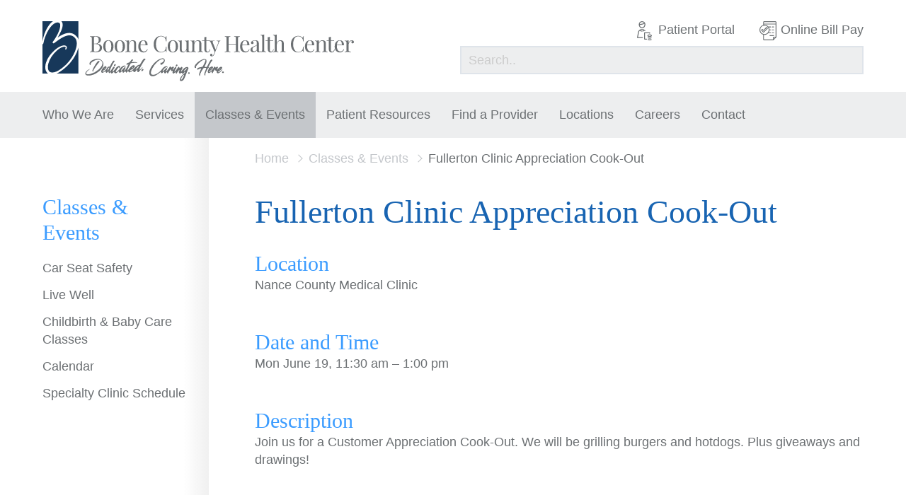

--- FILE ---
content_type: text/html; charset=UTF-8
request_url: https://boonecohealth.org/event/mon-june-19-1130-am/
body_size: 8808
content:

<!DOCTYPE html>
<!-- New Server -->
<html lang="en-US"
	<head>
	
		<!-- Global site tag (gtag.js) - Google Analytics -->
		<script async="" data-src="https://www.googletagmanager.com/gtag/js?id=UA-109654822-1"></script>
		
		<!-- Google Tag Manager -->
			<script data-type="text/javascript" type="text/plain">(function(w,d,s,l,i){w[l]=w[l]||[];w[l].push({'gtm.start':
			new Date().getTime(),event:'gtm.js'});var f=d.getElementsByTagName(s)[0],
			j=d.createElement(s),dl=l!='dataLayer'?'&l='+l:'';j.async=true;j.src=
			'https://www.googletagmanager.com/gtm.js?id='+i+dl;f.parentNode.insertBefore(j,f);
			})(window,document,'script','dataLayer','GTM-MTV5G3H');</script>
		<!-- End Google Tag Manager -->
				
		
		<script data-type="text/javascript" type="text/plain">
		  window.dataLayer = window.dataLayer || [];
		  function gtag(){dataLayer.push(arguments);}
		  gtag('js', new Date());
		
		  gtag('config', 'UA-109654822-1');
		</script>
	
		<meta charset="UTF-8"> 
		<meta name="viewport" content="width=device-width, initial-scale=1.0, maximum-scale=1.0, user-scalable=no">
		<meta http-equiv="X-UA-Compatible" content="IE=edge,chrome=1">
		
		<link rel="apple-touch-icon" href="/apple-touch-icon.png">
		
		<title>Fullerton Clinic Appreciation Cook-Out - Boone County Health Center</title>
		
		<script data-src="https://ajax.googleapis.com/ajax/libs/webfont/1.6.26/webfont.js"></script>
		<script data-type="text/javascript" type="text/plain">
		  WebFont.load({
		    google: {
		      families: ['Open+Sans:400,700:latin']
		    }
		  });
		</script>
		
		<meta name='robots' content='index, follow, max-image-preview:large, max-snippet:-1, max-video-preview:-1' />

	<!-- This site is optimized with the Yoast SEO plugin v26.7 - https://yoast.com/wordpress/plugins/seo/ -->
	<link rel="canonical" href="https://boonecohealth.org/event/mon-june-19-1130-am/" />
	<meta property="og:locale" content="en_US" />
	<meta property="og:type" content="article" />
	<meta property="og:title" content="Fullerton Clinic Appreciation Cook-Out - Boone County Health Center" />
	<meta property="og:url" content="https://boonecohealth.org/event/mon-june-19-1130-am/" />
	<meta property="og:site_name" content="Boone County Health Center" />
	<meta property="article:publisher" content="https://www.facebook.com/BooneCoHealth/" />
	<meta property="og:image" content="https://boonecohealth.org/wp-content/uploads/2024/09/Website-Cover-Photo-2.jpg" />
	<meta property="og:image:width" content="3200" />
	<meta property="og:image:height" content="1050" />
	<meta property="og:image:type" content="image/jpeg" />
	<meta name="twitter:card" content="summary_large_image" />
	<meta name="twitter:site" content="@BooneCoHealthNE" />
	<script type="application/ld+json" class="yoast-schema-graph">{"@context":"https://schema.org","@graph":[{"@type":"WebPage","@id":"https://boonecohealth.org/event/mon-june-19-1130-am/","url":"https://boonecohealth.org/event/mon-june-19-1130-am/","name":"Fullerton Clinic Appreciation Cook-Out - Boone County Health Center","isPartOf":{"@id":"https://boonecohealth.org/#website"},"datePublished":"2023-05-23T16:39:09+00:00","breadcrumb":{"@id":"https://boonecohealth.org/event/mon-june-19-1130-am/#breadcrumb"},"inLanguage":"en-US","potentialAction":[{"@type":"ReadAction","target":["https://boonecohealth.org/event/mon-june-19-1130-am/"]}]},{"@type":"BreadcrumbList","@id":"https://boonecohealth.org/event/mon-june-19-1130-am/#breadcrumb","itemListElement":[{"@type":"ListItem","position":1,"name":"Home","item":"https://boonecohealth.org/"},{"@type":"ListItem","position":2,"name":"Fullerton Clinic Appreciation Cook-Out"}]},{"@type":"WebSite","@id":"https://boonecohealth.org/#website","url":"https://boonecohealth.org/","name":"Boone County Health Center","description":"Dedicated. Caring. Here.","publisher":{"@id":"https://boonecohealth.org/#organization"},"potentialAction":[{"@type":"SearchAction","target":{"@type":"EntryPoint","urlTemplate":"https://boonecohealth.org/?s={search_term_string}"},"query-input":{"@type":"PropertyValueSpecification","valueRequired":true,"valueName":"search_term_string"}}],"inLanguage":"en-US"},{"@type":"Organization","@id":"https://boonecohealth.org/#organization","name":"Boone County Health Center","url":"https://boonecohealth.org/","logo":{"@type":"ImageObject","inLanguage":"en-US","@id":"https://boonecohealth.org/#/schema/logo/image/","url":"https://boonecohealth.org/wp-content/uploads/2022/05/BCHC-Logo_B_Left_Tagline_Blue.jpg","contentUrl":"https://boonecohealth.org/wp-content/uploads/2022/05/BCHC-Logo_B_Left_Tagline_Blue.jpg","width":2754,"height":470,"caption":"Boone County Health Center"},"image":{"@id":"https://boonecohealth.org/#/schema/logo/image/"},"sameAs":["https://www.facebook.com/BooneCoHealth/","https://x.com/BooneCoHealthNE","https://www.instagram.com/boonecohealth/"]}]}</script>
	<!-- / Yoast SEO plugin. -->


<link rel='dns-prefetch' href='//www.googletagmanager.com' />
<style id='wp-img-auto-sizes-contain-inline-css' type='text/css'>
img:is([sizes=auto i],[sizes^="auto," i]){contain-intrinsic-size:3000px 1500px}
/*# sourceURL=wp-img-auto-sizes-contain-inline-css */
</style>
<link rel='stylesheet' id='wpo_min-header-0-css' href='https://boonecohealth.org/wp-content/cache/wpo-minify/1768231755/assets/wpo-minify-header-c3580f0b.min.css' type='text/css' media='all' />
<script data-wpacu-jquery-core-handle="1" data-wpacu-script-handle="jquery-core" type="text/javascript" id="jquery-core-js" data-src="https://boonecohealth.org/wp-includes/js/jquery/jquery.min.js"></script>
<script data-wpacu-script-handle="wr2x-picturefill-js" type="text/javascript" id="wr2x-picturefill-js-js" data-src="https://boonecohealth.org/wp-content/plugins/wp-retina-2x/app/picturefill.min.js"></script>
<script data-wpacu-script-handle="modernizr" type="text/javascript" id="modernizr-js" data-src="https://boonecohealth.org/wp-content/themes/boone/_assets/js/_includes/modernizr.min.js"></script>

<!-- Google tag (gtag.js) snippet added by Site Kit -->
<!-- Google Analytics snippet added by Site Kit -->
<script data-wpacu-script-handle="google_gtagjs" type="text/javascript" id="google_gtagjs-js" async="" data-src="https://www.googletagmanager.com/gtag/js?id=GT-KT5HC6G5"></script>
<script data-wpacu-script-handle="google_gtagjs" type="text/plain" id="google_gtagjs-js-after" data-type="text/javascript">
/* <![CDATA[ */
window.dataLayer = window.dataLayer || [];function gtag(){dataLayer.push(arguments);}
gtag("set","linker",{"domains":["boonecohealth.org"]});
gtag("js", new Date());
gtag("set", "developer_id.dZTNiMT", true);
gtag("config", "GT-KT5HC6G5");
 window._googlesitekit = window._googlesitekit || {}; window._googlesitekit.throttledEvents = []; window._googlesitekit.gtagEvent = (name, data) => { var key = JSON.stringify( { name, data } ); if ( !! window._googlesitekit.throttledEvents[ key ] ) { return; } window._googlesitekit.throttledEvents[ key ] = true; setTimeout( () => { delete window._googlesitekit.throttledEvents[ key ]; }, 5 ); gtag( "event", name, { ...data, event_source: "site-kit" } ); }; 
//# sourceURL=google_gtagjs-js-after
/* ]]> */
</script>
<meta name="generator" content="Site Kit by Google 1.170.0" /><meta name="generator" content="performance-lab 4.0.1; plugins: webp-uploads">
<!-- Stream WordPress user activity plugin v4.1.1 -->
<meta name="generator" content="webp-uploads 2.6.1">
<meta data-od-replaced-content="optimization-detective 1.0.0-beta4" name="generator" content="optimization-detective 1.0.0-beta4; url_metric_groups={0:empty, 480:empty, 600:empty, 782:empty}">
		<style type="text/css" id="wp-custom-css">
			#hero-text h1 {
	opacity: 0.0
}		</style>
		
	</head>
		
	<body id="">
		
		<!-- Google Tag Manager (noscript) -->
			<noscript><iframe src="https://www.googletagmanager.com/ns.html?id=GTM-MTV5G3H"
			height="0" width="0" style="display:none;visibility:hidden"></iframe></noscript>
		<!-- End Google Tag Manager (noscript) -->
		
		
		
		<div id="page">
		
			<header id="desktop-header">
				
				<div id="header-top" class="container">
					<a class="logo" href="/"><img src="https://boonecohealth.org/wp-content/themes/boone/_assets/img/boone-logo.svg" width="440"></a>
					<div id="utility-nav">
						<div id="utility-top" class="simple-list">
							<div class="menu-utility-container"><ul id="menu-utility" class="menu"><li id="menu-item-1554" class="patient-portal menu-item menu-item-type-post_type menu-item-object-page menu-item-1554"><a href="https://boonecohealth.org/patient-resources-2/patient-portal-reminders/">Patient Portal</a></li>
<li id="menu-item-325" class="bill-pay menu-item menu-item-type-custom menu-item-object-custom menu-item-325"><a target="_blank" href="https://pay.balancecollect.com/m/boonecountyhealthcenter">Online Bill Pay</a></li>
</ul></div>						</div>
						<div id="utility-search">
							<form action="/" method="get">
								<input class="llgray-bg" type="text" name="s" placeholder="Search..">
							</form>
						</div>
					</div>
				</div>
				<div id="nav-bar" class="llgray-bg">
					<div class="container">
						<nav id="main-nav" class="simple-list">
							
							<div class="menu-main-nav-container"><ul id="menu-main-nav" class="menu"><li id="menu-item-21" class="news menu-item menu-item-type-post_type menu-item-object-page menu-item-has-children menu-item-21"><a href="/about-us/">Who We Are</a>
<ul class="sub-menu">
	<li id="menu-item-485" class="menu-item menu-item-type-post_type menu-item-object-page menu-item-485"><a href="https://boonecohealth.org/who-we-are/about-us-2/">About Us</a></li>
	<li id="menu-item-84" class="menu-item menu-item-type-post_type menu-item-object-page menu-item-84"><a href="https://boonecohealth.org/who-we-are/governance/">Governance</a></li>
	<li id="menu-item-80" class="menu-item menu-item-type-post_type menu-item-object-page menu-item-80"><a href="https://boonecohealth.org/who-we-are/administration/">Administration</a></li>
	<li id="menu-item-85" class="menu-item menu-item-type-post_type menu-item-object-page menu-item-85"><a href="https://boonecohealth.org/who-we-are/history/">History</a></li>
	<li id="menu-item-4250" class="menu-item menu-item-type-post_type menu-item-object-page menu-item-4250"><a href="https://boonecohealth.org/who-we-are/history-2/">Awards</a></li>
	<li id="menu-item-83" class="menu-item menu-item-type-post_type menu-item-object-page menu-item-83"><a href="https://boonecohealth.org/who-we-are/foundation/">Foundation</a></li>
	<li id="menu-item-2739" class="menu-item menu-item-type-post_type menu-item-object-page menu-item-2739"><a href="https://boonecohealth.org/who-we-are/pfac/">PFAC</a></li>
	<li id="menu-item-86" class="news menu-item menu-item-type-post_type menu-item-object-page current_page_parent menu-item-86"><a href="https://boonecohealth.org/who-we-are/news/">News</a></li>
	<li id="menu-item-261" class="lblue-bg button menu-item menu-item-type-custom menu-item-object-custom menu-item-261"><a target="_blank" href="https://pay.balancecollect.com/m/boonecountyhealthfoundation">Donate Now</a></li>
</ul>
</li>
<li id="menu-item-20" class="services menu-item menu-item-type-post_type menu-item-object-page menu-item-has-children menu-item-20"><a href="https://boonecohealth.org/services/">Services</a>
<ul class="sub-menu">
	<li id="menu-item-563" class="menu-item menu-item-type-post_type menu-item-object-page menu-item-563"><a href="https://boonecohealth.org/services/aesthetics/">Aesthetics</a></li>
	<li id="menu-item-564" class="menu-item menu-item-type-post_type menu-item-object-page menu-item-564"><a href="https://boonecohealth.org/services/anesthesia-pain-management/">Anesthesia-Pain Management</a></li>
	<li id="menu-item-574" class="menu-item menu-item-type-post_type menu-item-object-page menu-item-574"><a href="https://boonecohealth.org/services/behavioral-health/">Behavioral Health</a></li>
	<li id="menu-item-565" class="menu-item menu-item-type-post_type menu-item-object-page menu-item-565"><a href="https://boonecohealth.org/services/cancer-care/">Cancer Management</a></li>
	<li id="menu-item-566" class="menu-item menu-item-type-post_type menu-item-object-page menu-item-566"><a href="https://boonecohealth.org/services/cardiology-services-and-prevention/">Cardiology Services and Prevention</a></li>
	<li id="menu-item-567" class="menu-item menu-item-type-post_type menu-item-object-page menu-item-567"><a href="https://boonecohealth.org/services/dementia-program/">Dementia Program</a></li>
	<li id="menu-item-568" class="menu-item menu-item-type-post_type menu-item-object-page menu-item-568"><a href="https://boonecohealth.org/services/diabetes-care/">Diabetes Management</a></li>
	<li id="menu-item-569" class="menu-item menu-item-type-post_type menu-item-object-page menu-item-569"><a href="https://boonecohealth.org/services/dietary/">Dietary</a></li>
	<li id="menu-item-570" class="menu-item menu-item-type-post_type menu-item-object-page menu-item-570"><a href="https://boonecohealth.org/services/emergency-care/">Emergency Care</a></li>
	<li id="menu-item-571" class="menu-item menu-item-type-post_type menu-item-object-page menu-item-571"><a href="https://boonecohealth.org/services/home-health/">Home Health</a></li>
	<li id="menu-item-572" class="menu-item menu-item-type-post_type menu-item-object-page menu-item-572"><a href="https://boonecohealth.org/services/laboratory/">Laboratory</a></li>
	<li id="menu-item-573" class="menu-item menu-item-type-post_type menu-item-object-page menu-item-573"><a href="https://boonecohealth.org/services/mammography/">Mammography</a></li>
	<li id="menu-item-615" class="menu-item menu-item-type-post_type menu-item-object-page menu-item-615"><a href="https://boonecohealth.org/services/obstetrics/">Obstetrics</a></li>
	<li id="menu-item-616" class="menu-item menu-item-type-post_type menu-item-object-page menu-item-616"><a href="https://boonecohealth.org/services/occupational-therapy/">Occupational Therapy</a></li>
	<li id="menu-item-617" class="menu-item menu-item-type-post_type menu-item-object-page menu-item-617"><a href="https://boonecohealth.org/services/oncology-and-outpatient-infusion/">Oncology and Outpatient Infusion</a></li>
	<li id="menu-item-618" class="menu-item menu-item-type-post_type menu-item-object-page menu-item-618"><a href="https://boonecohealth.org/services/orthopedics/">Orthopedics</a></li>
	<li id="menu-item-619" class="menu-item menu-item-type-post_type menu-item-object-page menu-item-619"><a href="https://boonecohealth.org/services/pediatric-speech-and-physical-therapy/">Pediatric Occupational, Physical, and Speech Therapy</a></li>
	<li id="menu-item-620" class="menu-item menu-item-type-post_type menu-item-object-page menu-item-620"><a href="https://boonecohealth.org/services/physical-therapy/">Physical Therapy</a></li>
	<li id="menu-item-621" class="menu-item menu-item-type-post_type menu-item-object-page menu-item-621"><a href="https://boonecohealth.org/services/radiology/">Radiology</a></li>
	<li id="menu-item-624" class="menu-item menu-item-type-post_type menu-item-object-page menu-item-624"><a href="https://boonecohealth.org/services/respiratory-therapy/">Respiratory Therapy</a></li>
	<li id="menu-item-7141" class="menu-item menu-item-type-post_type menu-item-object-page menu-item-7141"><a href="https://boonecohealth.org/services/senior-life-solutions/">Senior Life Solutions</a></li>
	<li id="menu-item-625" class="menu-item menu-item-type-post_type menu-item-object-page menu-item-625"><a href="https://boonecohealth.org/services/social-work/">Social Work</a></li>
	<li id="menu-item-628" class="menu-item menu-item-type-post_type menu-item-object-page menu-item-628"><a href="https://boonecohealth.org/services/speech-therapy/">Speech Therapy</a></li>
	<li id="menu-item-627" class="menu-item menu-item-type-post_type menu-item-object-page menu-item-627"><a href="https://boonecohealth.org/services/surgery/">Surgery</a></li>
	<li id="menu-item-626" class="menu-item menu-item-type-post_type menu-item-object-page menu-item-626"><a href="https://boonecohealth.org/services/wound-care/">Wound Care</a></li>
</ul>
</li>
<li id="menu-item-17" class="event menu-item menu-item-type-post_type menu-item-object-page menu-item-has-children menu-item-17"><a href="https://boonecohealth.org/classes-events/">Classes &#038; Events</a>
<ul class="sub-menu">
	<li id="menu-item-258" class="event menu-item menu-item-type-post_type menu-item-object-page menu-item-258"><a href="https://boonecohealth.org/classes-events/calendar/">Calendar</a></li>
	<li id="menu-item-2431" class="menu-item menu-item-type-post_type menu-item-object-page menu-item-2431"><a href="https://boonecohealth.org/classes-events/childbirth-and-baby-care-classes/">Childbirth &#038; Baby Care Classes</a></li>
	<li id="menu-item-737" class="menu-item menu-item-type-post_type menu-item-object-page menu-item-737"><a href="https://boonecohealth.org/classes-events/out-patient-clinic-schedule/">Out – Patient Clinic Schedule</a></li>
	<li id="menu-item-710" class="menu-item menu-item-type-post_type menu-item-object-page menu-item-710"><a href="https://boonecohealth.org/classes-events/car-seat-safety/">Car Seat Safety</a></li>
	<li id="menu-item-6217" class="menu-item menu-item-type-post_type menu-item-object-page menu-item-6217"><a href="https://boonecohealth.org/classes-events/live-well/">Live Well</a></li>
</ul>
</li>
<li id="menu-item-5979" class="menu-item menu-item-type-post_type menu-item-object-page menu-item-has-children menu-item-5979"><a href="https://boonecohealth.org/patient-resources-2/general-information-3/">Patient Resources</a>
<ul class="sub-menu">
	<li id="menu-item-449" class="menu-item menu-item-type-post_type menu-item-object-page menu-item-449"><a href="https://boonecohealth.org/patient-resources-2/general-information-3/">General Info</a></li>
	<li id="menu-item-5273" class="menu-item menu-item-type-post_type menu-item-object-page menu-item-5273"><a href="https://boonecohealth.org/patient-resources-2/general-information-2/">Screening Tools</a></li>
	<li id="menu-item-1557" class="menu-item menu-item-type-post_type menu-item-object-page menu-item-1557"><a href="https://boonecohealth.org/patient-resources-2/patient-portal-reminders/">Patient Portal</a></li>
	<li id="menu-item-593" class="menu-item menu-item-type-custom menu-item-object-custom menu-item-593"><a target="_blank" href="https://pay.balancecollect.com/m/boonecountyhealthcenter">Online Bill Pay</a></li>
	<li id="menu-item-4939" class="menu-item menu-item-type-post_type menu-item-object-page menu-item-4939"><a href="https://boonecohealth.org/patient-resources-2/notice-of-good-faith-estimate/">Notice of Good Faith Estimate</a></li>
	<li id="menu-item-2347" class="menu-item menu-item-type-post_type menu-item-object-page menu-item-2347"><a href="https://boonecohealth.org/patient-resources-2/patient-billing-2/">Patient Billing</a></li>
	<li id="menu-item-7039" class="menu-item menu-item-type-post_type menu-item-object-page menu-item-7039"><a href="https://boonecohealth.org/patient-resources-2/general-information-3-2/">Healthcare Rights</a></li>
</ul>
</li>
<li id="menu-item-27" class="provider menu-item menu-item-type-post_type menu-item-object-page menu-item-has-children menu-item-27"><a href="/family-practice">Find a Provider</a>
<ul class="sub-menu">
	<li id="menu-item-456" class="menu-item menu-item-type-post_type menu-item-object-page menu-item-456"><a href="https://boonecohealth.org/find-a-provider/family-practice/">Family Practice</a></li>
	<li id="menu-item-473" class="menu-item menu-item-type-post_type menu-item-object-page menu-item-473"><a href="https://boonecohealth.org/find-a-provider/specialists/">Specialists</a></li>
	<li id="menu-item-3628" class="menu-item menu-item-type-post_type menu-item-object-page menu-item-3628"><a href="https://boonecohealth.org/find-a-provider/behavioral-health/">Behavioral Health</a></li>
</ul>
</li>
<li id="menu-item-26" class="menu-item menu-item-type-post_type menu-item-object-page menu-item-has-children menu-item-26"><a href="/boone-county-health-center/">Locations</a>
<ul class="sub-menu">
	<li id="menu-item-1569" class="menu-item menu-item-type-post_type menu-item-object-location menu-item-1569"><a href="https://boonecohealth.org/location/boone-county-health-center/">Boone County Health Center</a></li>
	<li id="menu-item-226" class="menu-item menu-item-type-post_type menu-item-object-location menu-item-226"><a href="https://boonecohealth.org/location/boone-county/">Boone County Medical Clinic</a></li>
	<li id="menu-item-8174" class="menu-item menu-item-type-post_type menu-item-object-location menu-item-8174"><a href="https://boonecohealth.org/location/cedar-rapids/">Cedar Rapids</a></li>
	<li id="menu-item-1403" class="menu-item menu-item-type-post_type menu-item-object-location menu-item-1403"><a href="https://boonecohealth.org/location/elgin-veterans/">Elgin Veterans’</a></li>
	<li id="menu-item-1402" class="menu-item menu-item-type-post_type menu-item-object-location menu-item-1402"><a href="https://boonecohealth.org/location/nance-county-medical-clinic/">Nance County</a></li>
	<li id="menu-item-1401" class="menu-item menu-item-type-post_type menu-item-object-location menu-item-1401"><a href="https://boonecohealth.org/location/newman-grove-medical-clinic/">Newman Grove</a></li>
	<li id="menu-item-1400" class="menu-item menu-item-type-post_type menu-item-object-location menu-item-1400"><a href="https://boonecohealth.org/location/spalding-medical-clinic/">Spalding</a></li>
	<li id="menu-item-8177" class="menu-item menu-item-type-post_type menu-item-object-location menu-item-8177"><a href="https://boonecohealth.org/location/st-edward/">St. Edward</a></li>
	<li id="menu-item-419" class="menu-item menu-item-type-post_type menu-item-object-page menu-item-419"><a href="https://boonecohealth.org/locations/specialty-clinics/">Specialty Clinics</a></li>
</ul>
</li>
<li id="menu-item-2517" class="menu-item menu-item-type-post_type menu-item-object-page menu-item-has-children menu-item-2517"><a href="https://boonecohealth.org/careers/">Careers</a>
<ul class="sub-menu">
	<li id="menu-item-1577" class="menu-item menu-item-type-post_type menu-item-object-page menu-item-1577"><a href="https://boonecohealth.org/careers/current-openings/">Current Openings</a></li>
	<li id="menu-item-1507" class="menu-item menu-item-type-post_type menu-item-object-page menu-item-1507"><a href="https://boonecohealth.org/careers/benefit-information/">Employee Benefits</a></li>
	<li id="menu-item-1510" class="menu-item menu-item-type-post_type menu-item-object-page menu-item-1510"><a href="https://boonecohealth.org/careers/job-shadowing/">Job Shadowing</a></li>
	<li id="menu-item-1508" class="menu-item menu-item-type-post_type menu-item-object-page menu-item-1508"><a href="https://boonecohealth.org/careers/welcome-to-albion-nebraska/">About Albion Nebraska</a></li>
</ul>
</li>
<li id="menu-item-18" class="menu-item menu-item-type-post_type menu-item-object-page menu-item-has-children menu-item-18"><a href="/contact/locations">Contact</a>
<ul class="sub-menu">
	<li id="menu-item-242" class="menu-item menu-item-type-post_type menu-item-object-page menu-item-242"><a href="https://boonecohealth.org/contact/locations/">Locations</a></li>
	<li id="menu-item-243" class="menu-item menu-item-type-post_type menu-item-object-page menu-item-243"><a href="https://boonecohealth.org/contact/personell/">Leadership</a></li>
	<li id="menu-item-244" class="menu-item menu-item-type-post_type menu-item-object-page menu-item-244"><a href="https://boonecohealth.org/contact/specialty-clinics/">Departments</a></li>
	<li id="menu-item-444" class="menu-item menu-item-type-post_type menu-item-object-page menu-item-444"><a href="https://boonecohealth.org/contact/specialty-clinics-2/">Specialty Clinics</a></li>
</ul>
</li>
</ul></div>							
						</nav>
	
						<nav id="mobile-nav">
							
							<div class="menu-main-nav-container"><ul id="menu-main-nav-1" class="menu"><li class="news menu-item menu-item-type-post_type menu-item-object-page menu-item-has-children menu-item-21"><a href="/about-us/">Who We Are</a>
<ul class="sub-menu">
	<li class="menu-item menu-item-type-post_type menu-item-object-page menu-item-485"><a href="https://boonecohealth.org/who-we-are/about-us-2/">About Us</a></li>
	<li class="menu-item menu-item-type-post_type menu-item-object-page menu-item-84"><a href="https://boonecohealth.org/who-we-are/governance/">Governance</a></li>
	<li class="menu-item menu-item-type-post_type menu-item-object-page menu-item-80"><a href="https://boonecohealth.org/who-we-are/administration/">Administration</a></li>
	<li class="menu-item menu-item-type-post_type menu-item-object-page menu-item-85"><a href="https://boonecohealth.org/who-we-are/history/">History</a></li>
	<li class="menu-item menu-item-type-post_type menu-item-object-page menu-item-4250"><a href="https://boonecohealth.org/who-we-are/history-2/">Awards</a></li>
	<li class="menu-item menu-item-type-post_type menu-item-object-page menu-item-83"><a href="https://boonecohealth.org/who-we-are/foundation/">Foundation</a></li>
	<li class="menu-item menu-item-type-post_type menu-item-object-page menu-item-2739"><a href="https://boonecohealth.org/who-we-are/pfac/">PFAC</a></li>
	<li class="news menu-item menu-item-type-post_type menu-item-object-page current_page_parent menu-item-86"><a href="https://boonecohealth.org/who-we-are/news/">News</a></li>
	<li class="lblue-bg button menu-item menu-item-type-custom menu-item-object-custom menu-item-261"><a target="_blank" href="https://pay.balancecollect.com/m/boonecountyhealthfoundation">Donate Now</a></li>
</ul>
</li>
<li class="services menu-item menu-item-type-post_type menu-item-object-page menu-item-has-children menu-item-20"><a href="https://boonecohealth.org/services/">Services</a>
<ul class="sub-menu">
	<li class="menu-item menu-item-type-post_type menu-item-object-page menu-item-563"><a href="https://boonecohealth.org/services/aesthetics/">Aesthetics</a></li>
	<li class="menu-item menu-item-type-post_type menu-item-object-page menu-item-564"><a href="https://boonecohealth.org/services/anesthesia-pain-management/">Anesthesia-Pain Management</a></li>
	<li class="menu-item menu-item-type-post_type menu-item-object-page menu-item-574"><a href="https://boonecohealth.org/services/behavioral-health/">Behavioral Health</a></li>
	<li class="menu-item menu-item-type-post_type menu-item-object-page menu-item-565"><a href="https://boonecohealth.org/services/cancer-care/">Cancer Management</a></li>
	<li class="menu-item menu-item-type-post_type menu-item-object-page menu-item-566"><a href="https://boonecohealth.org/services/cardiology-services-and-prevention/">Cardiology Services and Prevention</a></li>
	<li class="menu-item menu-item-type-post_type menu-item-object-page menu-item-567"><a href="https://boonecohealth.org/services/dementia-program/">Dementia Program</a></li>
	<li class="menu-item menu-item-type-post_type menu-item-object-page menu-item-568"><a href="https://boonecohealth.org/services/diabetes-care/">Diabetes Management</a></li>
	<li class="menu-item menu-item-type-post_type menu-item-object-page menu-item-569"><a href="https://boonecohealth.org/services/dietary/">Dietary</a></li>
	<li class="menu-item menu-item-type-post_type menu-item-object-page menu-item-570"><a href="https://boonecohealth.org/services/emergency-care/">Emergency Care</a></li>
	<li class="menu-item menu-item-type-post_type menu-item-object-page menu-item-571"><a href="https://boonecohealth.org/services/home-health/">Home Health</a></li>
	<li class="menu-item menu-item-type-post_type menu-item-object-page menu-item-572"><a href="https://boonecohealth.org/services/laboratory/">Laboratory</a></li>
	<li class="menu-item menu-item-type-post_type menu-item-object-page menu-item-573"><a href="https://boonecohealth.org/services/mammography/">Mammography</a></li>
	<li class="menu-item menu-item-type-post_type menu-item-object-page menu-item-615"><a href="https://boonecohealth.org/services/obstetrics/">Obstetrics</a></li>
	<li class="menu-item menu-item-type-post_type menu-item-object-page menu-item-616"><a href="https://boonecohealth.org/services/occupational-therapy/">Occupational Therapy</a></li>
	<li class="menu-item menu-item-type-post_type menu-item-object-page menu-item-617"><a href="https://boonecohealth.org/services/oncology-and-outpatient-infusion/">Oncology and Outpatient Infusion</a></li>
	<li class="menu-item menu-item-type-post_type menu-item-object-page menu-item-618"><a href="https://boonecohealth.org/services/orthopedics/">Orthopedics</a></li>
	<li class="menu-item menu-item-type-post_type menu-item-object-page menu-item-619"><a href="https://boonecohealth.org/services/pediatric-speech-and-physical-therapy/">Pediatric Occupational, Physical, and Speech Therapy</a></li>
	<li class="menu-item menu-item-type-post_type menu-item-object-page menu-item-620"><a href="https://boonecohealth.org/services/physical-therapy/">Physical Therapy</a></li>
	<li class="menu-item menu-item-type-post_type menu-item-object-page menu-item-621"><a href="https://boonecohealth.org/services/radiology/">Radiology</a></li>
	<li class="menu-item menu-item-type-post_type menu-item-object-page menu-item-624"><a href="https://boonecohealth.org/services/respiratory-therapy/">Respiratory Therapy</a></li>
	<li class="menu-item menu-item-type-post_type menu-item-object-page menu-item-7141"><a href="https://boonecohealth.org/services/senior-life-solutions/">Senior Life Solutions</a></li>
	<li class="menu-item menu-item-type-post_type menu-item-object-page menu-item-625"><a href="https://boonecohealth.org/services/social-work/">Social Work</a></li>
	<li class="menu-item menu-item-type-post_type menu-item-object-page menu-item-628"><a href="https://boonecohealth.org/services/speech-therapy/">Speech Therapy</a></li>
	<li class="menu-item menu-item-type-post_type menu-item-object-page menu-item-627"><a href="https://boonecohealth.org/services/surgery/">Surgery</a></li>
	<li class="menu-item menu-item-type-post_type menu-item-object-page menu-item-626"><a href="https://boonecohealth.org/services/wound-care/">Wound Care</a></li>
</ul>
</li>
<li class="event menu-item menu-item-type-post_type menu-item-object-page menu-item-has-children menu-item-17"><a href="https://boonecohealth.org/classes-events/">Classes &#038; Events</a>
<ul class="sub-menu">
	<li class="event menu-item menu-item-type-post_type menu-item-object-page menu-item-258"><a href="https://boonecohealth.org/classes-events/calendar/">Calendar</a></li>
	<li class="menu-item menu-item-type-post_type menu-item-object-page menu-item-2431"><a href="https://boonecohealth.org/classes-events/childbirth-and-baby-care-classes/">Childbirth &#038; Baby Care Classes</a></li>
	<li class="menu-item menu-item-type-post_type menu-item-object-page menu-item-737"><a href="https://boonecohealth.org/classes-events/out-patient-clinic-schedule/">Out – Patient Clinic Schedule</a></li>
	<li class="menu-item menu-item-type-post_type menu-item-object-page menu-item-710"><a href="https://boonecohealth.org/classes-events/car-seat-safety/">Car Seat Safety</a></li>
	<li class="menu-item menu-item-type-post_type menu-item-object-page menu-item-6217"><a href="https://boonecohealth.org/classes-events/live-well/">Live Well</a></li>
</ul>
</li>
<li class="menu-item menu-item-type-post_type menu-item-object-page menu-item-has-children menu-item-5979"><a href="https://boonecohealth.org/patient-resources-2/general-information-3/">Patient Resources</a>
<ul class="sub-menu">
	<li class="menu-item menu-item-type-post_type menu-item-object-page menu-item-449"><a href="https://boonecohealth.org/patient-resources-2/general-information-3/">General Info</a></li>
	<li class="menu-item menu-item-type-post_type menu-item-object-page menu-item-5273"><a href="https://boonecohealth.org/patient-resources-2/general-information-2/">Screening Tools</a></li>
	<li class="menu-item menu-item-type-post_type menu-item-object-page menu-item-1557"><a href="https://boonecohealth.org/patient-resources-2/patient-portal-reminders/">Patient Portal</a></li>
	<li class="menu-item menu-item-type-custom menu-item-object-custom menu-item-593"><a target="_blank" href="https://pay.balancecollect.com/m/boonecountyhealthcenter">Online Bill Pay</a></li>
	<li class="menu-item menu-item-type-post_type menu-item-object-page menu-item-4939"><a href="https://boonecohealth.org/patient-resources-2/notice-of-good-faith-estimate/">Notice of Good Faith Estimate</a></li>
	<li class="menu-item menu-item-type-post_type menu-item-object-page menu-item-2347"><a href="https://boonecohealth.org/patient-resources-2/patient-billing-2/">Patient Billing</a></li>
	<li class="menu-item menu-item-type-post_type menu-item-object-page menu-item-7039"><a href="https://boonecohealth.org/patient-resources-2/general-information-3-2/">Healthcare Rights</a></li>
</ul>
</li>
<li class="provider menu-item menu-item-type-post_type menu-item-object-page menu-item-has-children menu-item-27"><a href="/family-practice">Find a Provider</a>
<ul class="sub-menu">
	<li class="menu-item menu-item-type-post_type menu-item-object-page menu-item-456"><a href="https://boonecohealth.org/find-a-provider/family-practice/">Family Practice</a></li>
	<li class="menu-item menu-item-type-post_type menu-item-object-page menu-item-473"><a href="https://boonecohealth.org/find-a-provider/specialists/">Specialists</a></li>
	<li class="menu-item menu-item-type-post_type menu-item-object-page menu-item-3628"><a href="https://boonecohealth.org/find-a-provider/behavioral-health/">Behavioral Health</a></li>
</ul>
</li>
<li class="menu-item menu-item-type-post_type menu-item-object-page menu-item-has-children menu-item-26"><a href="/boone-county-health-center/">Locations</a>
<ul class="sub-menu">
	<li class="menu-item menu-item-type-post_type menu-item-object-location menu-item-1569"><a href="https://boonecohealth.org/location/boone-county-health-center/">Boone County Health Center</a></li>
	<li class="menu-item menu-item-type-post_type menu-item-object-location menu-item-226"><a href="https://boonecohealth.org/location/boone-county/">Boone County Medical Clinic</a></li>
	<li class="menu-item menu-item-type-post_type menu-item-object-location menu-item-8174"><a href="https://boonecohealth.org/location/cedar-rapids/">Cedar Rapids</a></li>
	<li class="menu-item menu-item-type-post_type menu-item-object-location menu-item-1403"><a href="https://boonecohealth.org/location/elgin-veterans/">Elgin Veterans’</a></li>
	<li class="menu-item menu-item-type-post_type menu-item-object-location menu-item-1402"><a href="https://boonecohealth.org/location/nance-county-medical-clinic/">Nance County</a></li>
	<li class="menu-item menu-item-type-post_type menu-item-object-location menu-item-1401"><a href="https://boonecohealth.org/location/newman-grove-medical-clinic/">Newman Grove</a></li>
	<li class="menu-item menu-item-type-post_type menu-item-object-location menu-item-1400"><a href="https://boonecohealth.org/location/spalding-medical-clinic/">Spalding</a></li>
	<li class="menu-item menu-item-type-post_type menu-item-object-location menu-item-8177"><a href="https://boonecohealth.org/location/st-edward/">St. Edward</a></li>
	<li class="menu-item menu-item-type-post_type menu-item-object-page menu-item-419"><a href="https://boonecohealth.org/locations/specialty-clinics/">Specialty Clinics</a></li>
</ul>
</li>
<li class="menu-item menu-item-type-post_type menu-item-object-page menu-item-has-children menu-item-2517"><a href="https://boonecohealth.org/careers/">Careers</a>
<ul class="sub-menu">
	<li class="menu-item menu-item-type-post_type menu-item-object-page menu-item-1577"><a href="https://boonecohealth.org/careers/current-openings/">Current Openings</a></li>
	<li class="menu-item menu-item-type-post_type menu-item-object-page menu-item-1507"><a href="https://boonecohealth.org/careers/benefit-information/">Employee Benefits</a></li>
	<li class="menu-item menu-item-type-post_type menu-item-object-page menu-item-1510"><a href="https://boonecohealth.org/careers/job-shadowing/">Job Shadowing</a></li>
	<li class="menu-item menu-item-type-post_type menu-item-object-page menu-item-1508"><a href="https://boonecohealth.org/careers/welcome-to-albion-nebraska/">About Albion Nebraska</a></li>
</ul>
</li>
<li class="menu-item menu-item-type-post_type menu-item-object-page menu-item-has-children menu-item-18"><a href="/contact/locations">Contact</a>
<ul class="sub-menu">
	<li class="menu-item menu-item-type-post_type menu-item-object-page menu-item-242"><a href="https://boonecohealth.org/contact/locations/">Locations</a></li>
	<li class="menu-item menu-item-type-post_type menu-item-object-page menu-item-243"><a href="https://boonecohealth.org/contact/personell/">Leadership</a></li>
	<li class="menu-item menu-item-type-post_type menu-item-object-page menu-item-244"><a href="https://boonecohealth.org/contact/specialty-clinics/">Departments</a></li>
	<li class="menu-item menu-item-type-post_type menu-item-object-page menu-item-444"><a href="https://boonecohealth.org/contact/specialty-clinics-2/">Specialty Clinics</a></li>
</ul>
</li>
</ul></div>							
						</nav>
					</div>
				</div>
				
				
			</header>
			
			<header class="mobile-sticky mobile">
				
				<div class="container">
					<a class="logo" href="/"><img src="https://boonecohealth.org/wp-content/themes/boone/_assets/img/boone-logo.svg" width="440"></a>
					<a id="mobile-menu-button" class="mobile" href="#mobile-nav"><span></span></a>
				
				</div>

			</header>
			
			<main>

	
	<div class="container has-sidebar">
		
			<section id="sidebar" class="simple-list">
				
				<h2>Classes &#038; Events</h2>
				
				<ul><li class="page_item page-item-709"><a href="https://boonecohealth.org/classes-events/car-seat-safety/">Car Seat Safety</a></li>
<li class="page_item page-item-6215"><a href="https://boonecohealth.org/classes-events/live-well/">Live Well</a></li>
<li class="page_item page-item-2408"><a href="https://boonecohealth.org/classes-events/childbirth-and-baby-care-classes/">Childbirth &#038; Baby Care Classes</a></li>
<li class="page_item page-item-256"><a href="https://boonecohealth.org/classes-events/calendar/">Calendar</a></li>
<li class="page_item page-item-417"><a href="https://boonecohealth.org/classes-events/out-patient-clinic-schedule/">Specialty Clinic Schedule</a></li>
</ul>				
			</section>
			
		<div id="main-content">
			
			<ul id="breadcrumbs" class="simple-list">
	<li><a href="/">Home</a></li>
	
		
		
		
			<li><a href="/classes-events/">Classes & Events</a></li>
		
		
		<li>Fullerton Clinic Appreciation Cook-Out</li>
	</ul>			
			<h1>Fullerton Clinic Appreciation Cook-Out</h1>
				
			
			
			<section id="info-section">
				
				<div>
					
										
					<div id="details">
													<h2>Location</h2>
							<p>Nance County Medical Clinic</p>
												
													<h2>Date and Time</h2>
							<p>Mon June 19, 11:30 am – 1:00 pm</p>
												
													<h2>Description</h2>
							<p>Join us  for a Customer Appreciation Cook-Out. We will be grilling burgers and hotdogs. Plus giveaways and drawings!</p>
												
													<h2>Contact</h2>
							<p>Aprill 402-395-3252</p>
											
																			
													
					</div>		
				</div>	
			</section>
						</div>
	</div>

				</main>
				
				<footer>
					<div id="footer-top" class="dblue-bg small">
						<div class="container">
							<div class="row">
								<div class="col-xl-8 offset-xl-1 col-lg-10 simple-list">
					
								<div class="menu-footer-main-container"><ul id="menu-footer-main" class="menu"><li id="menu-item-65" class="menu-item menu-item-type-post_type menu-item-object-page menu-item-has-children menu-item-65"><a href="/about-us/">Who We Are</a>
<ul class="sub-menu">
	<li id="menu-item-586" class="menu-item menu-item-type-post_type menu-item-object-page menu-item-586"><a href="https://boonecohealth.org/who-we-are/about-us-2/">About Us</a></li>
	<li id="menu-item-70" class="menu-item menu-item-type-post_type menu-item-object-page menu-item-70"><a href="https://boonecohealth.org/who-we-are/governance/">Governance</a></li>
	<li id="menu-item-66" class="menu-item menu-item-type-post_type menu-item-object-page menu-item-66"><a href="https://boonecohealth.org/who-we-are/administration/">Administration</a></li>
	<li id="menu-item-71" class="menu-item menu-item-type-post_type menu-item-object-page menu-item-71"><a href="https://boonecohealth.org/who-we-are/history/">History</a></li>
	<li id="menu-item-69" class="menu-item menu-item-type-post_type menu-item-object-page menu-item-69"><a href="https://boonecohealth.org/who-we-are/foundation/">Foundation</a></li>
	<li id="menu-item-72" class="menu-item menu-item-type-post_type menu-item-object-page current_page_parent menu-item-72"><a href="https://boonecohealth.org/who-we-are/news/">News</a></li>
</ul>
</li>
<li id="menu-item-73" class="menu-item menu-item-type-post_type menu-item-object-page menu-item-has-children menu-item-73"><a href="https://boonecohealth.org/services/">Services</a>
<ul class="sub-menu">
	<li id="menu-item-575" class="menu-item menu-item-type-post_type menu-item-object-page menu-item-575"><a href="https://boonecohealth.org/services/aesthetics/">Aesthetics</a></li>
	<li id="menu-item-576" class="menu-item menu-item-type-post_type menu-item-object-page menu-item-576"><a href="https://boonecohealth.org/services/anesthesia-pain-management/">Anesthesia-Pain Management</a></li>
	<li id="menu-item-577" class="menu-item menu-item-type-post_type menu-item-object-page menu-item-577"><a href="https://boonecohealth.org/services/cancer-care/">Cancer Management</a></li>
	<li id="menu-item-578" class="menu-item menu-item-type-post_type menu-item-object-page menu-item-578"><a href="https://boonecohealth.org/services/cardiology-services-and-prevention/">Cardiology Services and Prevention</a></li>
	<li id="menu-item-579" class="menu-item menu-item-type-post_type menu-item-object-page menu-item-579"><a href="https://boonecohealth.org/services/dementia-program/">Dementia Program</a></li>
	<li id="menu-item-580" class="menu-item menu-item-type-post_type menu-item-object-page menu-item-580"><a href="https://boonecohealth.org/services/diabetes-care/">Diabetes Management</a></li>
	<li id="menu-item-581" class="menu-item menu-item-type-post_type menu-item-object-page menu-item-581"><a href="https://boonecohealth.org/services/dietary/">Dietary</a></li>
</ul>
</li>
<li id="menu-item-74" class="menu-item menu-item-type-post_type menu-item-object-page menu-item-has-children menu-item-74"><a href="https://boonecohealth.org/classes-events/">Classes &#038; Events</a>
<ul class="sub-menu">
	<li id="menu-item-582" class="menu-item menu-item-type-post_type menu-item-object-page menu-item-582"><a href="https://boonecohealth.org/classes-events/calendar/">Calendar</a></li>
	<li id="menu-item-1544" class="menu-item menu-item-type-post_type menu-item-object-page menu-item-1544"><a href="https://boonecohealth.org/classes-events/car-seat-safety/">Car Seat Safety</a></li>
	<li id="menu-item-1545" class="menu-item menu-item-type-post_type menu-item-object-page menu-item-1545"><a href="https://boonecohealth.org/classes-events/out-patient-clinic-schedule/">Specialty Clinic Schedule</a></li>
</ul>
</li>
<li id="menu-item-75" class="menu-item menu-item-type-post_type menu-item-object-page menu-item-has-children menu-item-75"><a href="/general-information/">Patient Resources</a>
<ul class="sub-menu">
	<li id="menu-item-583" class="menu-item menu-item-type-post_type menu-item-object-page menu-item-583"><a href="https://boonecohealth.org/patient-resources-2/general-information-3/">General Information</a></li>
	<li id="menu-item-6778" class="menu-item menu-item-type-custom menu-item-object-custom menu-item-6778"><a target="_blank" href="https://secure.claraprice.net/price-transparency/boone-county-health-center-ne">Price Transparency</a></li>
	<li id="menu-item-1556" class="menu-item menu-item-type-post_type menu-item-object-page menu-item-1556"><a href="https://boonecohealth.org/patient-resources-2/patient-portal-reminders/">Patient Portal</a></li>
	<li id="menu-item-1547" class="menu-item menu-item-type-custom menu-item-object-custom menu-item-1547"><a target="_blank" href="https://pay.balancecollect.com/m/boonecountyhealthcenter">Online Bill Pay</a></li>
	<li id="menu-item-7040" class="menu-item menu-item-type-post_type menu-item-object-page menu-item-7040"><a href="https://boonecohealth.org/patient-resources-2/general-information-3-2/">Healthcare Rights</a></li>
</ul>
</li>
</ul></div>								</div>
								
									<div class="col-lg-2">
										
										<div id="footer-buttons" class="simple-list">
											
											<div class="menu-footer-buttons-container"><ul id="menu-footer-buttons" class="menu"><li id="menu-item-3686" class="menu-item menu-item-type-post_type menu-item-object-page menu-item-3686"><a href="/boone-county-health-center/">Locations</a></li>
<li id="menu-item-3687" class="menu-item menu-item-type-post_type menu-item-object-page menu-item-3687"><a href="/family-practice">Find a Provider</a></li>
<li id="menu-item-3688" class="menu-item menu-item-type-post_type menu-item-object-page menu-item-3688"><a href="https://boonecohealth.org/careers/">Careers</a></li>
<li id="menu-item-3689" class="menu-item menu-item-type-post_type menu-item-object-page menu-item-3689"><a href="/contact/locations">Contact</a></li>
</ul></div>										</div>
									</div>
								</div>
							
							<div class="row">
								<div id="footer-contact" class="col-xl-10 offset-xl-1">
									<div>723 West Fairview St., <br />
PO Box 151 <br />
Albion, Nebraska 68620        </div>
									<ul class="simple-list">
																			
																				
											<li><strong>Hospital</strong> <a href="tel:402.395.2191        ">402.395.2191        </a></li>
											
																				
											<li><strong>Albion Clinic</strong> <a href="tel:402.395.5013">402.395.5013</a></li>
											
																				
											<li><strong>Billing</strong> <a href="tel:402.395.3268">402.395.3268</a></li>
											
																			
																		
									</ul>
								</div>
							</div>
							
						</div>
					</div>
					
					<div id="footer-bottom" class="mblue-bg small">
						<div class="container simple-list">
							
							<div id="footer-utility" class= "small">
								&copy; 2026 Boone County Health Center
								<div class="menu-footer-utility-container"><ul id="menu-footer-utility" class="menu"><li id="menu-item-3401" class="menu-item menu-item-type-post_type menu-item-object-page menu-item-3401"><a href="https://boonecohealth.org/employee-login/">Employee Portal</a></li>
</ul></div>							</div>
							
														
								<ul id="footer-social" class="social simple-list">
								
																
									<li>
										<a class="button dblue-bg social" aria-label="Facebook" target="_blank" href="https://www.facebook.com/BooneCoHealth/" class="fade">
											
																						
											<img src="https://boonecohealth.org/wp-content/uploads/2025/07/facebook.svg" alt="Facebook Logo">
										
										</a>
									</li>
									
																
									<li>
										<a class="button dblue-bg social" aria-label="Instagram" target="_blank" href="https://www.instagram.com/boonecohealth/" class="fade">
											
																						
											<img src="https://boonecohealth.org/wp-content/uploads/2025/07/instagram.svg" alt="Instagram Logo">
										
										</a>
									</li>
									
																
									<li>
										<a class="button dblue-bg social" aria-label="X" target="_blank" href="https://x.com/BooneCoHealthNE" class="fade">
											
																						
											<img src="https://boonecohealth.org/wp-content/uploads/2025/07/x-social-media-white-icon-150x150.webp" alt="X Logo">
										
										</a>
									</li>
									
																
									<li>
										<a class="button dblue-bg social" aria-label="LinkedIn" target="_blank" href="https://www.linkedin.com/company/boone-county-health-center/" class="fade">
											
																						
											<img src="https://boonecohealth.org/wp-content/uploads/2025/09/linkedin-5.svg" alt="Linkedin Logo">
										
										</a>
									</li>
									
																
								</ul>
								
								
						
						</div>
					</div>
				
				</footer>
			
			</div>
			
		<script type="speculationrules">
{"prefetch":[{"source":"document","where":{"and":[{"href_matches":"/*"},{"not":{"href_matches":["/wp-*.php","/wp-admin/*","/wp-content/uploads/*","/wp-content/*","/wp-content/plugins/*","/wp-content/themes/boone/*","/*\\?(.+)"]}},{"not":{"selector_matches":"a[rel~=\"nofollow\"]"}},{"not":{"selector_matches":".no-prefetch, .no-prefetch a"}}]},"eagerness":"conservative"}]}
</script>
<script data-no-delay-js="">!function(){function t(t){return o(t),r(t)}function n(e,o,r,c){e<o.length?t(o[e]).then(function(){n(e+1,o,r,c)})["catch"](function(){n(e+1,o,r,c)}):(i(),r())}function e(t){return new Promise(function(e,o){n(0,t,e,o)})}function o(t){const n=t.getAttribute("data-type"),e=t.hasAttribute("data-no-delay-js");if(n&&!e){t.type=n,t.removeAttribute("data-type");const o=t.cloneNode(!0);t.parentNode.replaceChild(o,t)}}function r(t){return new Promise(function(n,e){const o=t.hasAttribute("data-no-delay-js"),r=t.getAttribute("data-src");return!r||o?n():(t.src=r,t.removeAttribute("data-src"),t.onload=n,void(t.onerror=e))})}function i(){window.wpo_delayed_scripts_loaded=!0;var t=new Event("DOMContentLoaded");document.dispatchEvent(t),t=new Event("load"),window.dispatchEvent(t)}function c(){return["scroll","mousemove","mouseover","resize","touchstart","touchmove"]}function d(){c().forEach(function(t){window.addEventListener(t,a)})}function u(){c().forEach(function(t){window.removeEventListener(t,a)})}function a(){if(!s){s=!0,u();const t=document.querySelectorAll("script");e(t)}}var s=!1;document.addEventListener("DOMContentLoaded",function(){window.wpo_delayed_scripts_loaded||d()})}();</script><script data-wpacu-script-handle="mmenu" type="text/javascript" id="mmenu-js" data-src="https://boonecohealth.org/wp-content/themes/boone/_assets/js/_includes/mmenu.min.js"></script>
<script data-wpacu-script-handle="mmenu-fixed" type="text/javascript" id="mmenu-fixed-js" data-src="https://boonecohealth.org/wp-content/themes/boone/_assets/js/_includes/mmenu-fixed.min.js"></script>
<script data-wpacu-script-handle="wpo_min-footer-2" type="text/javascript" id="wpo_min-footer-2-js" data-src="https://boonecohealth.org/wp-content/cache/wpo-minify/1768231755/assets/wpo-minify-footer-default-js1757604815.min.js"></script>
<script data-wpacu-script-handle="wpo_min-footer-3" type="text/javascript" id="wpo_min-footer-3-js" data-src="https://boonecohealth.org/wp-content/cache/wpo-minify/1768231755/assets/wpo-minify-footer-page-links-to1712419742.min.js"></script>
		
		<style>
						
			
				#main-nav .event{
				    background-color: #c4c7cb;
				}
			
						
		</style>
			
			<script id="mcjs" data-type="text/javascript" type="text/plain">!function(c,h,i,m,p){m=c.createElement(h),p=c.getElementsByTagName(h)[0],m.async=1,m.src=i,p.parentNode.insertBefore(m,p)}(document,"script","https://chimpstatic.com/mcjs-connected/js/users/406d8d99e534ba6bb4617eb7e/f3c6c0e4333f25beffd54e54e.js");</script>

<script async="" data-src="https://tag.simpli.fi/sifitag/341f2a1b-bc93-45bf-9d0c-e583f8b646cd"></script>

<script async="" referrerpolicy="no-referrer-when-downgrade" data-src="https://tag.simpli.fi/sifitag/341f2a1b-bc93-45bf-9d0c-e583f8b646cd"></script>			
	<script type="application/json" id="optimization-detective-detect-args">
["https://boonecohealth.org/wp-content/plugins/optimization-detective/detect.min.js?ver=1.0.0-beta4",{"minViewportAspectRatio":0.4,"maxViewportAspectRatio":2.5,"isDebug":false,"extensionModuleUrls":[],"restApiEndpoint":"https://boonecohealth.org/wp-json/optimization-detective/v1/url-metrics:store","currentETag":"86f73e71d5b16fd87b3019bcbbfad43d","currentUrl":"https://boonecohealth.org/event/mon-june-19-1130-am/","urlMetricSlug":"609406e4274eb7c9aa699e8bbcac545b","cachePurgePostId":5764,"urlMetricHMAC":"cbacd568c409df538ccc45f82f159124","urlMetricGroupStatuses":[{"minimumViewportWidth":0,"maximumViewportWidth":480,"complete":false},{"minimumViewportWidth":480,"maximumViewportWidth":600,"complete":false},{"minimumViewportWidth":600,"maximumViewportWidth":782,"complete":false},{"minimumViewportWidth":782,"maximumViewportWidth":null,"complete":false}],"storageLockTTL":60,"freshnessTTL":604800,"webVitalsLibrarySrc":"https://boonecohealth.org/wp-content/plugins/optimization-detective/build/web-vitals.js?ver=5.1.0","gzdecodeAvailable":true,"maxUrlMetricSize":1048576}]
</script>
<script type="text/plain" data-type="module">
/* <![CDATA[ */
async function load(){await new Promise((e=>{"complete"===document.readyState?e():window.addEventListener("load",e,{once:!0})})),"function"==typeof requestIdleCallback&&await new Promise((e=>{requestIdleCallback(e)}));const e=JSON.parse(document.getElementById("optimization-detective-detect-args").textContent),t=e[0],a=e[1],n=(await import(t)).default;await n(a)}load();
//# sourceURL=https://boonecohealth.org/wp-content/plugins/optimization-detective/detect-loader.min.js?ver=1.0.0-beta4
/* ]]> */
</script>
</body>

</html>